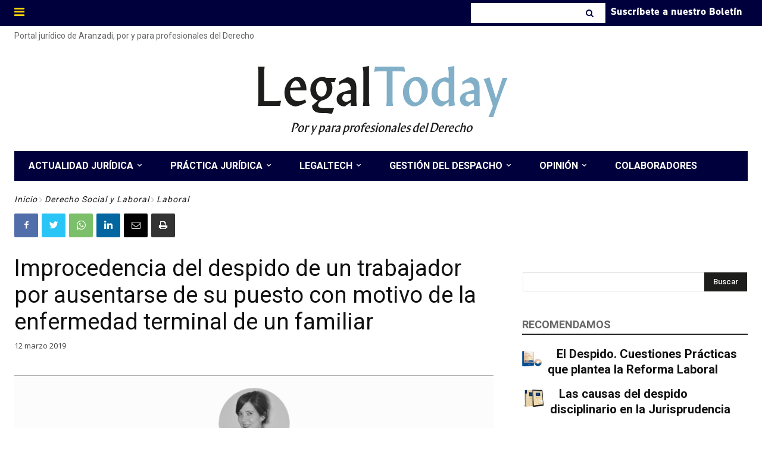

--- FILE ---
content_type: text/html; charset=UTF-8
request_url: https://www.legaltoday.com/wp-admin/admin-ajax.php?td_theme_name=Newspaper&v=12.3.1
body_size: -122
content:
{"48774":1536}